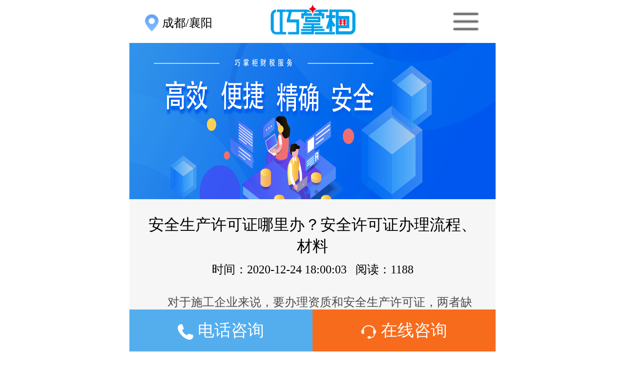

--- FILE ---
content_type: text/html; charset=UTF-8
request_url: https://m.qzgcs.cn/news/424.html
body_size: 2907
content:
<!DOCTYPE html>
<html>
	<head>
		<meta charset="utf-8" />
		<meta name="viewport" content="width=device-width,initial-scale=1,minimum-scale=1,maximum-scale=1,user-scalable=no" />
		<link rel="stylesheet" type="text/css" href="/jingtai/css/swiper.min.css"/>
		<link rel="stylesheet" type="text/css" href="/jingtai/css/style.css"/>
		<script src="/jingtai/js/jquery-1.11.2.min.js" type="text/javascript" charset="utf-8"></script>
		<script src="/jingtai/js/swiper.min.js" type="text/javascript" charset="utf-8"></script>
		<script src="/jingtai/js/common.js" type="text/javascript" charset="utf-8"></script>
		<title>安全生产许可证哪里办？安全许可证办理流程、材料</title>
	</head>
	<body>
    <header>
	<div class="select-city">
		<div class="selected"><img src="/jingtai/img/dizhi.png" alt="服务地区" />
		<span class="cityname">成都/襄阳</span></div>
	</div>
	<h1><a href="https://m.qzgcs.cn"><img src="/jingtai/img/logo.png" class="logo" alt="巧掌柜-成都代理记账"/></a></h1>
	<img src="/jingtai/img/icon_menu.png" class="icon_menu" alt="工商财税服务"/>
</header>
<div class="sidemenubox">
	<div class="sidemenu_head">
		<span class="back"></span>
		巧掌柜
	</div>
	<div class="inner">
	    <ul class="nav">
	        <li><a href="https://m.qzgcs.cn/dljz/"><img src="/public/webuploader/upload/file_2020061253712.png" alt="代理记账"/>代理记账</a></li>
	        <li><a href="https://m.qzgcs.cn/sbzc/"><img src="/public/webuploader/upload/file_2020061202280.png" alt="商标注册"/>商标注册</a></li>
	        <li><a href="https://m.qzgcs.cn/zzbl/"><img src="/public/webuploader/upload/file_2020061275144.png" alt="资质办理"/>资质办理</a></li>
	        <li><a href="https://m.qzgcs.cn/gszc"><img src="/public/webuploader/upload/file_2020061259601.png" alt="公司注册"/>公司注册</a></li>
	        <li><a href="https://m.qzgcs.cn/gsbg"><img src="/public/webuploader/upload/file_2020061298950.png" alt="公司变更"/>公司变更</a></li>
	        <li><a href="https://m.qzgcs.cn/gszx"><img src="/public/webuploader/upload/file_2020061246774.png" alt="公司注销"/>公司注销</a></li>
	        <li><a href="https://m.qzgcs.cn/gszr"><img src="/public/webuploader/upload/file_2020061284884.png" alt="公司转让"/>公司转让</a></li>
	        <li><a href="https://m.qzgcs.cn/news/"><img src="/public/webuploader/upload/file_2020061264580.png" alt="头条新闻"/>头条新闻</a></li>
	        <li><a href="https://m.qzgcs.cn/about/"><img src="/public/webuploader/upload/file_2020061273095.png" alt="关于我们"/>关于我们</a></li>
	        <li><a href="https://m.qzgcs.cn"><img src="/public/webuploader/upload/file_2020061279735.png" alt="成都代理记账"/>返回首页</a></li>
	    </ul>
	</div>
</div>
<script src="/jingtai/js/jquery.js"></script>
		<div class="homebanner swiper-container">
		    <div class="swiper-wrapper">
								<div class="swiper-slide">
					<a href="#"><img src="/public/webuploader/upload/file_2020061847008.png"/></a>
				</div>
								<div class="swiper-slide">
					<a href="#"><img src="/public/webuploader/upload/file_2020061494318.jpg"/></a>
				</div>
						    </div>
		    <div class="swiper-pagination"></div>
		</div>
		
		<div class="bg_gray container">
			<div class="article_head">
			    <p class="tit">安全生产许可证哪里办？安全许可证办理流程、材料</p>
		    	<p class="sub">时间：2020-12-24 18:00:03&nbsp;&nbsp;&nbsp;阅读：1188</p>
			</div>
			
			<div class="neirong">
				<p>　　对于施工企业来说，要办理资质和安全生产许可证，两者缺一不可。那么<strong>安全生产许可证哪里办？<a href="https://m.qzgcs.cn/news/423.html" target="_self">安全许可证办理流程、材料</a></strong>？小巧给你详细解答。</p><p><br/></p><p><strong>　　安全生产许可证在哪里办？</strong></p><p><br/></p><p>　　一般向市安全监督管理局申报，材料最后由市转省。</p><p><br/></p><p>　　<strong>安全生产许可证办理流程:</strong></p><p><br/></p><p>　　1、向当地安全检查站报告。有三类安全人员和十三个项目需要申报。(人员是经过当地施工安全部门培训并考核合格，由施工部门出具的人员。十三项为提供企业基本信息的小册子(三类安全人员为企业领导A证、企业项目领导B证、专职安全生产管理人员C证)。三类人员每三年延期一次，延期前应继续教育。继续教育合格后，他们将颁发继续教育证书。)</p><p><br/></p><p>　　2、考核合格后报各城市安检站，考核合格的报建设部。当地建设部门将组织专家继续审查。合格的可以认证，不合格的需要尽快整改上报。</p><p><br/></p><p>　　3、安全许可证每三年延期一次。立即失效。</p><p><br/></p><p><strong>　　办理安全生产许可证的材料:</strong></p><p><br/></p><p>　　1、企业法人营业执照原件及复印件；</p><p><br/></p><p>　　2、企业设立安全生产管理机构，配备专职安全生产管理人员档案和安全管理机构人员名单；</p><p><br/></p><p>　　3、企业主要负责人、项目负责人和专职安全生产管理人员，安全生产考核合格人员名单，考核合格证复印件；</p><p><br/></p><p>　　4、特种作业人员名单、操作资格证书原件及复印件；</p><p><br/></p><p>　　5、企业管理人员和操作人员年度安全培训计划，以及培训和考核人员的详细情况；</p><p><br/></p><p>　　6、企业职工的工伤保险证明和当年建设工程事故保险收据复印件；</p><p><br/></p><p>　　7、建筑起重机械设备检验合格证；</p><p><br/></p><p>　　8、生产安全事故应急救援措施、救援设备、器材清单和救援组织人员名单；</p><p><br/></p><p>　　9、安全生产责任制和安全生产指标；</p><p><br/></p><p>　　10、各类安全生产规章制度目录、文件和安全技术操作规程目录；</p><p><br/></p><p>　　11、企业制定的保证安全生产的管理措施或规章制度，以及本年度安全资金投入计划和执行情况。</p><p><br/></p><p>　　。</p><p><br/></p><p><br/></p>
			</div>
			
			<div class="art_link">
								<p><a href="/news/425.html">上一篇：身份证借给别人注册公司有什么风险？帮别人注册公司后果</a></p>
												<p><a href="/news/423.html">下一篇：办理安全生产许可证多少钱？安全许可证办理时间</a></p>
				
			</div>
		    
		</div>


	<div class="bg_gray copyright">
	<p>成都和合致诚科技有限公司版权所有</p>
	<p>蜀ICP备20011374号-2<br />全国免费服务热线：19180581303</p>
			<p>成都总公司：成都高新区天府大道北段1700号环球中心E3-1705</p>
			<p>襄阳分公司：襄阳市樊城区长虹北路中润云邦</p>
	</div>
<footer>
	<a href="tel:19180581303" rel="nofollow"><img src="/jingtai/img/tel.png" alt="电话咨询"/> 电话咨询</a>
	<a href="https://pyt.zoosnet.net/LR/Chatpre.aspx?id=PYT29964797&lng=cn" rel="nofollow"><img src="/jingtai/img/kefu.png" alt="在线咨询"/> 在线咨询</a>
</footer>		
		<script type="text/javascript">
			var mySwiper = new Swiper ('.homebanner', {
			    loop: true,
			    
			    pagination: {
			      el: '.swiper-pagination',
			    },
			    
			    
			  })  
			  
			  $(".input_border.sm").click(function(){
			  	$(this).addClass("on").siblings(".input_border").removeClass("on");
			  })
		</script>
	</body>
</html>
<script language="javascript" src="https://pyt.zoosnet.net/JS/LsJS.aspx?siteid=PYT29964797&float=1&lng=cn"></script>


--- FILE ---
content_type: text/css
request_url: https://m.qzgcs.cn/jingtai/css/style.css
body_size: 6792
content:
html {
  color: #000;
  background: #FFF;
  font-size: 14px;
}
body {
  font-size: 14px;
  font-family: "微软雅黑";
  line-height: 20px;
}
* {
  padding: 0;
  margin: 0;
  box-sizing: border-box;
}
a {
  text-decoration: none;
  color: #333;
}
table {
  border-collapse: collapse;
  border-spacing: 0;
}
fieldset,
img {
  border: 0;
}
address,
caption,
cite,
code,
dfn,
em,
strong,
th,
var {
  font-style: normal;
  font-weight: normal;
}
ol,
ul {
  list-style: none;
}
caption,
th {
  text-align: left;
}
h1,
h2,
h3,
h4,
h5,
h6 {
  font-size: 100%;
  font-weight: normal;
}
q:before,
q:after {
  content: '';
}
abbr,
acronym {
  border: 0;
  font-variant: normal;
}
sup {
  vertical-align: text-top;
}
sub {
  vertical-align: text-bottom;
}
input,
textarea,
select {
  font-family: inherit;
  font-size: inherit;
  font-weight: inherit;
  *font-size: 100%;
  -webkit-appearance: none;
}
legend {
  color: #000;
}
#yui3-css-stamp.cssreset {
  display: none;
}
.fl {
  float: left;
}
.fr {
  float: right;
}
.left {
  text-align: left;
}
#idxbanner div{}
.center {
  text-align: center;
}
.shouye_gssl{width:100%;}
.right {
  text-align: center;
}
.ver-mid {
  vertical-align: middle;
}
.clear {
  clear: both;
}
.h2sty{text-align:center;font-size:0.18rem;margin-bottom:0.2rem;}
.h2sty:before,
.h2sty:after {
  display: inline-block;
  vertical-align: middle;
  content: ' ';
  width: 0.44rem;
  height: 1px;
  background: #979797;
  margin: 0 0.15rem;
}
.fanzhuan {
  -moz-transform: scaleX(-1);
  -webkit-transform: scaleX(-1);
  -o-transform: scaleX(-1);
  transform: scaleX(-1);
}
.hover-shadow {
  -webkit-transition: all ease 0.3s;
  -moz-transition: all ease 0.3s;
  -ms-transition: all ease 0.3s;
  transition: all ease 0.3s;
}
.hover-shadow:hover {
  box-shadow: 0 3px 8px #e6e6e6;
  -moz-box-shadow: 0 3px 8px #e6e6e6;
  -webkit-box-shadow: 0 3px 8px #e6e6e6;
}
.hover-large {
  -webkit-transition: all ease 0.3s;
  -moz-transition: all ease 0.3s;
  -ms-transition: all ease 0.3s;
  transition: all ease 0.3s;
}
.hover-large:hover {
  -webkit-transform: scale(1.1);
  -moz-transform: scale(1.1);
  transform: scale(1.1);
}
.clearfix:before,
.clearfix:after {
  display: table;
  content: " ";
}
.clearfix:after {
  clear: both;
}
.o_hidden {
  overflow: hidden;
}
.txt_hidden {
  text-overflow: ellipsis;
  overflow: hidden;
  white-space: nowrap;
}
.btn-hoverbg {
  position: relative;
  overflow: hidden;
}
.btn-hoverbg:after {
  -webkit-transition: all ease 0.3s;
  -moz-transition: all ease 0.3s;
  -ms-transition: all ease 0.3s;
  transition: all ease 0.3s;
  content: attr(data-text);
  width: 0;
  height: 100%;
  position: absolute;
  top: 0;
  left: 0;
  background: #007AFF;
  color: #fff;
  overflow: hidden;
}
.btn-hoverbg:hover:after {
  width: 100%;
}
.relative {
  position: relative;
}
.absolute {
  position: absolute;
}
.have-bg {
  background-size: cover;
  background-position: center center;
  background-repeat: no-repeat;
}
.have-bg {
  background-size: cover;
  background-position: center center;
  background-repeat: no-repeat;
}
.bg-full {
  background-size: 100% 100%;
  background-position: center center;
  background-repeat: no-repeat;
}
.ver-center {
  display: flex;
  flex-direction: column;
  justify-content: center;
}
.row-center {
  display: flex;
  flex-flow: row wrap;
  justify-content: space-around;
}
.checkbox,
.radiobox {
  vertical-align: middle;
  display: inline-block;
  line-height: 22px;
  text-align: left;
}
.checkbox label,
.radiobox label {
  display: inline-block;
  position: relative;
  cursor: pointer;
  vertical-align: middle;
}
.checkbox label:before,
.radiobox label:before {
  display: inline-block;
  content: "";
  width: 15px;
  height: 15px;
  line-height: 15px;
  background: url(../img/checkbox.png) center center no-repeat;
  margin-left: -16px;
  margin-right: 8px;
  vertical-align: middle;
}
.checkbox input,
.radiobox input {
  cursor: pointer;
  opacity: 0;
  z-index: 2;
  vertical-align: middle;
  width: 15px;
  height: 15px;
  position: relative;
}
.checkbox input:checked + label::before,
.radiobox input:checked + label::before {
  background: url(../img/checkbox-on.png) center center no-repeat;
}
.radiobox label:before {
  background: url(../img/radio.png) center center no-repeat;
}
.radiobox input:checked + label::before {
  background: url(../img/radio-on.png) center center no-repeat;
}
.radiobox.blue input:checked + label::before {
  background: url(../img/radio-on-blue.png) center center no-repeat;
  background-size: 100% 100%;
}
.scrollbar::-webkit-scrollbar {
  width: 8px;
  background: #e9e9e9;
}
.scrollbar::-webkit-scrollbar-thumb {
  background: #fff;
  -webkit-box-shadow: 0 0 6px rgba(0, 0, 0, 0.1);
}
.anim-tiaodong {
  animation: tiaodong 0.8s infinite;
}
@keyframes tiaodong {
  0% {
    transform: translate(0px, 0px);
    opacity: 0;
  }
  100% {
    transform: translate(15px, 0px);
    opacity: 1;
  }
}
.inblock {
  display: inline-block;
}
body {
  max-width: 750px;
  margin: auto;
  padding-top: 0.44rem;
  padding-bottom: 0.4rem;
  font-size: 0.14rem;
}
.h_f_com {
  position: fixed;
  left: 0;
  right: 0;
  margin: auto;
  width: 100%;
  max-width: 750px;
}
header {
  position: fixed;
  left: 0;
  right: 0;
  margin: auto;
  width: 100%;
  max-width: 750px;
  height: 0.44rem;
  top: 0;
  background: #fff;
  z-index: 99;
}
header .logo {
  position: absolute;
  left: 0;
  right: 0;
  top: 0;
  bottom: 0;
  margin: auto;
  height: 80%;
}
header .icon_menu {
  position: absolute;
  right: 0.15rem;
  top: 15%;
  height: 70%;
}
header .back {
  position: absolute;
  left: 0.2rem;
  top: 0.25rem;
  color: #fff;
  font-size: 0.35rem;
  line-height: 0.4rem;
}
header .back img {
  width: 0.22rem;
  vertical-align: middle;
}
header .pagename {
  color: #fff;
  font-size: 0.34rem;
  line-height: 0.44rem;
}
.navtab {
  display: flex;
  flex-flow: row wrap;
  justify-content: space-around;
  padding: 0.2rem 0.2rem 0.1rem;
  line-height: 0.8rem;
  color: #fff;
}
.navtab li {
  display: inline-block;
}
.navtab li a {
  display: inline-block;
  color: #fff;
  font-size: 0.32rem;
  position: relative;
}
.navtab li.on a:after {
  width: 0.32rem;
  height: 0.06rem;
  background: #fff;
  display: block;
  content: " ";
  border-radius: 0.1rem;
  -moz-border-radius: 0.1rem;
  -webkit-border-radius: 0.1rem;
  position: absolute;
  bottom: 0;
  left: 0;
  right: 0;
  margin: auto;
}
.container {
  padding: 0.15rem 0.15rem;
}
.sidemenubox {
  position: fixed;
  top: 0;
  left: 200%;
  width: 100%;
  height: 100%;
  z-index: 100;
  background: #fff;
}
.sidemenubox .inner {
  height: 100%;
  overflow: auto;
  padding: 0.6rem 0.15rem 0.3rem;
  -moz-box-sizing: border-box;
  -webkit-box-sizing: border-box;
  box-sizing: border-box;
  position: relative;
  background: #f4f6f5;
}
.back {
  display: inline-block;
  width: 0.2rem;
  height: 0.2rem;
  background: url(../img/icon_back.png);
  background-size: 100% auto;
}
.sidemenu_head {
  background: #fff;
  color: #666;
  width: 100%;
  line-height: 0.44rem;
  font-size: 0.2rem;
  text-align: center;
  position: absolute;
  top: 0;
  left: 0;
  z-index: 99;
}
.sidemenu_head .back {
  position: absolute;
  top: 0.1rem;
  left: 0.15rem;
}
.bg_white {
  background: #fff;
}
.none {
  display: none;
}
.select-city {
  position: absolute;
  left: 0.15rem;
  top: 0;
  line-height: 0.44rem;
}
.select-city img {
  width: 0.15rem;
  vertical-align: middle;
}
.select-city .cityname {
  font-size: 0.12rem;
  vertical-align: middle;
}
.select-city .icon_sj {
  height: 0;
  display: inline-block;
  border: 6px solid transparent;
  border-top-color: #999;
  vertical-align: middle;
  position: relative;
  top: 0.05rem;
  margin-left: 0.05rem;
}
.slidemenu-city {
  position: absolute;
  display: none;
  top: 100%;
  width: 0.95rem;
  z-index: 99;
  left: 0;
  background: #fff;
  padding: 0.15rem 0;
}
.slidemenu-city .item {
  font-size: 0.12rem;
  line-height: 0.3rem;
  text-align: center;
}
.nav {
  display: flex;
  flex-flow: row wrap;
  margin-left: -0.2rem;
}
.nav li {
  display: inline-block;
  width: 1rem;
  height: 0.35rem;
  background: #fff;
  border: 1px solid #dbdbdb;
  font-size: 0.13rem;
  border-radius: 5px;
  text-align: center;
  margin-bottom: 0.1rem;
  margin-left: 0.2rem;
  display: flex;
  align-items: center;
  justify-content: center;
}
.nav img {
  height: 0.15rem;
  margin-right: 0.05rem;
}
.homebanner .swiper-slide img {
  height: 1.6rem;
  display: block;
}
.bg_gray {
  background: rgba(243, 243, 243, 0.7);
}
.bg_gray img{
    width: 375px;
    height: 255px;
}
.quicknav {
  display: flex;
  flex-flow: row wrap;
  justify-content: space-between;
  padding: 0.2rem 0.1rem;
}
.quicknav li {
  text-align: center;
  width: 25%;
  margin-bottom: 0.1rem;
}
.quicknav li img {
  width: 0.48rem;
  display: inline-block;
}
.ljzx_outer {
  padding: 0.2rem 0;
}
.ljzx_box {
  border: 1px solid #54aeee;
  width: 3.1rem;
  height: 0.4rem;
  line-height: 0.4rem;
  margin: 0 auto;
  font-size: 0.12rem;
  border-radius: 8px;
  overflow: hidden;
  background: #fff;
  text-align: center;
}
.ljzx_box:before,
.ljzx_box:after {
  display: table;
  content: " ";
}
.ljzx_box:after {
  clear: both;
}
.ljzx_box .text {
  width: 2.2rem;
  float: left;
}
.ljzx_box .link {
  width: 0.8rem;
  float: right;
  background: #54aeee;
  color: #fff;
}
.kszx_box {
  padding: 0.15rem 0.3rem;
}
.sec-tit {
  text-align: center;
  font-size: 0.18rem;
  margin-bottom: 0.2rem;
}
.sec-tit:before,
.sec-tit:after {
  display: inline-block;
  vertical-align: middle;
  content: ' ';
  width: 0.44rem;
  height: 1px;
  background: #979797;
  margin: 0 0.15rem;
}
.sec-tit.lg {
  margin-left: -0.15rem;
  margin-right: -0.15rem;
}
.sec-tit.lg:before,
.sec-tit.lg:after {
  width: 0.3rem;
}
.sec-tit.lg:before {
  margin: 0 0.1rem 0 0;
}
.sec-tit.lg:after {
  margin: 0 0 0 0.1rem;
}
.sec-tit.white {
  color: #fff;
}
.sec-tit.white:before,
.sec-tit.white:after {
  background: #fff;
}
.input_trans {
  -webkit-appearance: none;
  background: transparent;
  border: none;
  outline: none;
  line-height: 0.4rem;
  height: 0.4rem;
  font-size: 0.12rem;
}
.form-item {
  border: 1px solid #54AEEE;
  height: 0.4rem;
  border-radius: 8px;
  margin-bottom: 10px;
  padding: 0 0.1rem;
}
.form-item .ico {
  display: inline-block;
  vertical-align: middle;
  width: 0.15rem;
  margin-right: 0.05rem;
}
.form-item .input_trans {
  width: 80%;
}
.form-item .yzm {
  width: 50%;
}
.btn_yzm {
  float: right;
  color: #54AEEE;
  border-left: 1px solid #54AEEE;
  line-height: 0.2rem;
  margin-top: 0.1rem;
  padding-left: 0.1rem;
  font-size: 0.12rem;
}
.btn_tijiao {
  display: inline-block;
  width: 100%;
  height: 0.4rem;
  line-height: 0.4rem;
  background: #54aeee;
  box-shadow: 0px 2px 4px 0px #004ba7;
  border-radius: 8px;
  color: #fff;
  text-align: center;
  border: none;
}
.gray_sep {
  background: #F3F3F3;
  height: 0.25rem;
}
.liucheng {
  display: flex;
  flex-flow: row wrap;
  justify-content: space-around;
  font-size: 0.1rem;
  line-height: 0.17rem;
  text-align: center;
}
.liucheng img {
  width: 0.64rem;
}
.blys {
  display: flex;
  flex-flow: row wrap;
  justify-content: space-between;
}
.blys li {
  width: 1.64rem;
  height: 0.8rem;
  background: #ffffff;
  box-shadow: 0px 4px 6px 0px rgba(204, 204, 204, 0.7);
  margin-bottom: 0.15rem;
  padding: 0.08rem 0.05rem;
}
.blys li img {
  width: 0.3rem;
  float: left;
}
.blys li .txt {
  margin-left: 0.4rem;
}
.blys li .txt p:nth-child(1) {
  margin-bottom: 0.05rem;
}
.blys li .txt p:nth-child(2) {
  font-size: 0.1rem;
  line-height: 0.14rem;
}
.wenti li {
  border-bottom: 1px solid #F3F3F3;
  padding: 0.1rem 0;
}
.wenti li:last-child {
  border: none;
}
.wenti .item {
  padding: 0.05rem 0;
}
.wenti .item:before,
.wenti .item:after {
  display: table;
  content: " ";
}
.wenti .item:after {
  clear: both;
}
.wenti .icon_q {
  width: 0.28rem;
  height: 0.28rem;
  display: inline-block;
  line-height: 0.28rem;
  color: #fff;
  font-size: 0.16rem;
  float: left;
  text-align: center;
  background: url(../img/bg_block1.png) no-repeat;
  background-size: 100% 100%;
}
.wenti .text {
  margin-left: 0.35rem;
  color: #4A4A4A;
  font-size: 0.1rem;
  line-height: 0.14rem;
}
.wenti .item:nth-child(1) .icon_q {
  background-image: url(../img/bg_block.png);
}
.wenti .item:nth-child(1) .text {
  color: #54AEEE;
}
.home_news li {
  border-bottom: 1px solid #F3F3F3;
  padding: 0.08rem 0;
}
.home_news li:before,
.home_news li:after {
  display: table;
  content: " ";
}
.home_news li:after {
  clear: both;
}
.home_news li:last-child {
  border: none;
}
.home_news li .img {
  width: 0.8rem;
  height: 0.7rem;
  float: left;
}
.home_news li .text {
  margin-left: 0.9rem;
}
.home_news li .tit {
  line-height: 0.2rem;
  margin-bottom: 3px;
}
.home_news li .desc {
  font-size: 0.1rem;
  line-height: 0.14rem;
  margin-bottom: 3px;
  overflow: hidden; 
  text-overflow: ellipsis; 
  display: -webkit-box; 
-webkit-box-orient: vertical; 
-webkit-line-clamp: 2; 
}
.home_news .spanbox {
  color: #999999;
  font-size: 0.08rem;
  display: flex;
  justify-content: space-between;
}
.home_news .spanbox p {
  display: inline-block;
}
.home_news .spanbox img {
  width: 0.1rem;
  vertical-align: middle;
}
.btn_more {
  display: inline-block;
  width: 1.5rem;
  height: 0.2rem;
  line-height: 0.2rem;
  border-radius: 0.1rem;
  border: 1px solid #54aeee;
  font-size: 0.12rem;
  text-align: center;
}
  display: flex;
  justify-content: space-around;
  align-items: center;
}
.home_shili img:nth-child(1),
.home_shili img:nth-child(3) {
  width: 0.7rem;
}
.home_shili img:nth-child(2) {
  width: 1.18rem;
}
.hzhb {
  display: flex;
  flex-flow: row wrap;
  justify-content: space-around;
  flex-wrap: wrap;
}
.hzhb li {
  width: 25%;
  height: 0.5rem;
  text-align: center;
  line-height: 0.5rem;
}
.hzhb li img {
  vertical-align: middle;
  max-width: 90%;
  max-height: 90%;
}
.hzhb li:nth-child(1),
.hzhb li:nth-child(3),
.hzhb li:nth-child(6),
.hzhb li:nth-child(8) {
  background: #F3F3F3;
}
.copyright {
  text-align: center;
  padding: 0.2rem 0.15rem;
  font-size: 0.12rem;
  line-height: 0.2rem;
}
.copyright p:first-child {
  font-size: 0.16rem;
  line-height: 0.22rem;
}
footer {
  position: fixed;
  left: 0;
  right: 0;
  margin: auto;
  width: 100%;
  max-width: 750px;
  bottom: 0;
  display: flex;
  flex-flow: row wrap;
  justify-content: space-around;
}
footer a {
  display: block;
  width: 50%;
  height: 0.43rem;
  line-height: 0.43rem;
  color: #fff;
  font-size: 0.17rem;
  background: #54aeee;
  text-align: center;
}
footer a img {
  width: 0.16rem;
  vertical-align: middle;
}
footer a:nth-child(2) {
  background: #f76b1c;
}
.input_border {
  -webkit-appearance: none;
  display: inline-block;
  line-height: 0.4rem;
  height: 0.4rem;
  border-radius: 8px;
  padding: 0 0.1rem;
  border: 1px solid #54aeee;
}
.input_border.on {
  color: #fff;
  background: #54AEEE;
}
.form-item1 {
  margin-bottom: 0.1rem;
}
.form-item1 .label {
  display: inline-block;
  width: 0.8rem;
  vertical-align: middle;
}
.form-item1 .input_border {
  width: 2.28rem;
}
.form-item1 .input_border.sm {
  width: 1.1rem;
  text-align: center;
}
.form-item1 .form-item {
  width: 2.28rem;
  display: inline-block;
}
.nsrlx li {
  width: 1.64rem;
  height: 1.2rem;
  float: left;
  position: relative;
}
.nsrlx li img {
  width: 100%;
  height: 100%;
}
.nsrlx li .text {
  width: 100%;
  text-align: center;
  position: absolute;
  bottom: 0rem;
  left: 0;
  padding: 0.05rem;
  color: #fff;
  line-height: 0.15rem;
  background: linear-gradient(180deg, #84bbff 0%, #5b90f6 100%);
}
.nsrlx li .text p:first-child {
  font-size: 0.12rem;
}
.nsrlx li .text p:last-child {
  font-size: 0.08rem;
}
.nsrlx li:last-child {
  float: right;
}
.dljz_leixing {
  background: #fff;
  padding: 0.1rem;
  box-shadow: 0px 2px 4px 0px rgba(84, 174, 238, 0.7);
  font-size: 0.12rem;
}
.list-dljzlx li {
  width: 50%;
  margin-bottom: 0.1rem;
  float: left;
}
.list-dljzlx li.lg {
  width: 100% !important;
}
.list-dljzlx.zx li {
  width: 45%;
}
.list-dljzlx.zx li:nth-child(2n+2) {
  width: 55%;
}
.list-dljzlx span {
  color: #54AEEE;
  margin-right: 0.1rem;
}
.item-dljz {
  position: relative;
  height: 1.3rem;
}
.item-dljz:before,
.item-dljz:after {
  display: table;
  content: " ";
}
.item-dljz:after {
  clear: both;
}
.item-dljz .img {
  width: 1.5rem;
  float: left;
}
.item-dljz .text {
  position: absolute;
  right: 0;
  bottom: 0;
  width: 2.14rem;
  height: 1.2rem;
  border: 1px solid #f76b1c;
  background: #fff;
  padding: 0.1rem;
}
.item-dljz .tit {
  font-size: 0.12rem;
  margin-bottom: 0.05rem;
}
.item-dljz .line {
  width: 0.4rem;
  height: 3px;
  background: #F76B1C;
  margin-bottom: 0.05rem;
}
.item-dljz .desc {
  color: #666666;
  font-size: 0.1rem;
  line-height: 0.14rem;
}
.item-dljz:nth-child(2n+2) .img {
  float: right;
}
.item-dljz:nth-child(2n+2) .text {
  right: auto;
  left: 0;
}
.col-2-box {
  margin-left: -5%;
}
.col-2-box:before,
.col-2-box:after {
  display: table;
  content: " ";
}
.col-2-box:after {
  clear: both;
}
.col-2-box > * {
  width: 45%;
  margin-left: 5%;
  float: left;
}
.item-bgxx {
  height: 1.6rem;
  margin-bottom: 0.15rem;
  background: #fff;
  box-shadow: 0px 2px 4px 0px #999999;
  border-radius: 8px;
}
.item-bgxx .img {
  width: 100%;
  height: 1rem;
}
.item-bgxx .tit {
  text-align: center;
  margin-top: 0.18rem;
}
.list-bglx:before,
.list-bglx:after {
  display: table;
  content: " ";
}
.list-bglx:after {
  clear: both;
}
.list-bglx li {
  width: 33.33%;
  border: 1px solid rgba(204, 204, 204, 0.7);
  margin: -1px 0 0 -1px;
  height: 1.1rem;
  padding: 0.1rem 0.08rem;
  font-size: 0.12rem;
  float: left;
  background-position: right bottom;
  background-size: 0.5rem auto;
  background-repeat: no-repeat;
}
.list-bglx p:first-child {
  margin-bottom: 0.08rem;
}
.list-bglx a {
  color: #54AEEE;
  border: 1px solid #54aeee;
  display: inline-block;
  width: 0.7rem;
  height: 0.2rem;
  line-height: 0.2rem;
  font-size: 0.1rem;
  border-radius: 0.1rem;
  text-align: center;
}
.ft12 {
  font-size: 0.12rem;
}
.bg_bgzl {
  position: relative;
}
.bg_bgzl .text {
  position: absolute;
  width: 1.44rem;
  top: 0.15rem;
  left: 2.35rem;
  line-height: 0.18rem;
  color: #fff;
  font-size: 0.1rem;
}
.bg_bgzl .text p {
  margin-bottom: 0.06rem;
}
.list_dot li {
  padding: 0 0 0 0.15rem;
  font-size: 0.12rem;
  line-height: 0.17rem;
  margin-bottom: 0.2rem;
  position: relative;
}
.list_dot li:before {
  display: block;
  content: ' ';
  width: 6px;
  height: 6px;
  border-radius: 3px;
  background: #54aeee;
  box-shadow: 0px 2px 4px 0px rgba(204, 204, 204, 0.7);
  position: absolute;
  left: 0;
  top: 0.05rem;
}
.gsbg_klzj .list_dot {
  width: 1.4rem;
  float: left;
}
.gsbg_klzj .img {
  width: 1.8rem;
  box-shadow: 0px 2px 4px 0px rgba(204, 204, 204, 0.7);
  border: 2px solid #cccccc;
  float: right;
}
.item_zhuanrang {
  height: 1.8rem;
  background: #fff;
  box-shadow: 0px 2px 4px 0px rgba(204, 204, 204, 0.7);
  padding: 0.12rem 0.08rem;
  margin-bottom: 0.15rem;
  position: relative;
}
.item_zhuanrang .tit {
  color: #54AEEE;
  margin-bottom: 0.15rem;
}
.item_zhuanrang:before {
  content: ' ';
  position: absolute;
  width: 4px;
  height: 40px;
  background: #54aeee;
  top: 0;
  left: 0;
}
.info_zr {
  margin-left: -2%;
  margin-bottom: 0.15rem;
}
.info_zr:before,
.info_zr:after {
  display: table;
  content: " ";
}
.info_zr:after {
  clear: both;
}
.info_zr .item {
  width: 48%;
  margin-left: 2%;
  float: left;
  font-size: 0.1rem;
}
.info_zr .item p:nth-child(2) {
  font-size: 0.08rem;
  color: #4A4A4A;
}
.btn_blue {
  background: #54aeee;
  border-radius: 6px;
  color: #fff;
  display: inline-block;
  text-align: center;
  height: 0.28rem;
  line-height: 0.28rem;
  padding: 0 0.15rem;
}
.gszr-lc {
  padding: 0.1rem 0 0.1rem;
  font-size: 0.1rem;
  line-height: 0.15rem;
}
.gszr-lc .item {
  width: 20%;
}
.gszr-lc .item p:first-child {
  color: #4A4A4A;
  text-align: center;
}
.list_gszr {
  margin-left: -3%;
}
.list_gszr li {
  width: 22%;
  margin-left: 3%;
  float: left;
  height: 1.2rem;
  text-align: center;
  font-size: 0.1rem;
  line-height: 0.14rem;
  position: relative;
}
.list_gszr img {
  width: 0.6rem;
  height: 0.6rem;
  margin-bottom: 3px;
}
.list_gszr p {
  text-align: left;
}
.list_gszr .line {
  position: absolute;
  bottom: 0;
  left: 0;
  width: 0.4rem;
  height: 2px;
  background: #F76B1C;
}
.bg_sggs {
  position: relative;
  z-index: 2;
}
.sec_bg_gray {
  width: 100%;
  height: 1.2rem;
  background: #787876;
  position: absolute;
  top: 0;
  left: 0;
  z-index: -1;
}
.list_gssg li:before,
.list_gssg li:after {
  display: table;
  content: " ";
}
.list_gssg li:after {
  clear: both;
}
.list_gssg li .img {
  width: 50%;
  height: 1.2rem;
  display: block;
  float: left;
}
.list_gssg li .text {
  width: 50%;
  float: right;
  background: #f76b1c;
  color: #fff;
  font-size: 0.12rem;
  line-height: 0.17rem;
  height: 1.2rem;
  padding: 0.15rem 0.1rem;
}
.list_gssg li .line {
  width: 0.4rem;
  height: 0.06rem;
  background: #fff;
  margin-bottom: 0.1rem;
}
.list_gssg li:nth-child(2n+2) .img {
  float: right;
}
.list_gssg li:nth-child(2n+2) .text {
  float: left;
}
.ljbl {
  font-size: 0.16rem;
  line-height: 0.24rem;
  margin-bottom: 0.1rem;
}
.ljbl .ico {
  width: 0.24rem;
  vertical-align: middle;
}
.ljbl .numbox {
  width: 0.28rem;
  height: 0.28rem;
  line-height: 0.28rem;
  background: url(../img/bg_juxing.png) no-repeat;
  background-size: 100%;
  color: #fff;
  font-size: 0.16rem;
  display: inline-block;
  text-align: center;
}
.swiper-gg {
  height: 0.3rem;
}
.gg {
  font-size: 0.1rem;
  line-height: 0.3rem;
  height: 0.3rem;
  border: 1px solid #f76b1c;
  padding: 0 0.1rem;
}
.gg img {
  width: 0.12rem;
}
.list_gszclx {
  display: flex;
  flex-flow: row wrap;
  justify-content: space-around;
}
.list_gszclx li {
  width: 30%;
  height: 1.3rem;
  background: #ffffff;
  box-shadow: 0px 2px 4px 0px #999999;
  border-radius: 8px;
}
.list_gszclx img {
  width: 100%;
  height: 0.7rem;
}
.list_gszclx .text {
  height: 0.5rem;
  line-height: 0.2rem;
  text-align: center;
  display: flex;
  flex-direction: column;
  justify-content: center;
}
.list_qslz {
  margin-left: -0.15rem;
  margin-right: -0.15rem;
}
.list_qslz li {
  text-align: center;
  line-height: 0.18rem;
  font-size: 0.1rem;
}
.list_qslz li img {
  width: 0.6rem;
}
.list_gszczl {
  display: flex;
  flex-flow: row wrap;
  line-height: 0.17rem;
  font-size: 0.12rem;
  margin-left: -0.08rem;
}
.list_gszczl p {
  margin-bottom: 0.08rem;
  padding-left: 0.15rem;
  width: 33.3%;
}
.list_gszczl p:nth-child(2) {
  width: 66%;
}
.list_gszczl em {
  color: #F76B1C;
}
.bg_zxhg {
  background: url(../img/bg_zxhg.png) bottom center no-repeat #F3F3F3;
  background-size: 100% auto;
}
.list-zxhg {
  display: flex;
  flex-flow: row wrap;
  justify-content: space-between;
  padding: 0.1rem 0 0;
}
.list-zxhg li {
  width: 1.2rem;
  height: 0.3rem;
  line-height: 0.3rem;
  text-align: center;
  background: #ececec;
  border-radius: 0.15rem;
  margin-bottom: 0.24rem;
  color: #666666;
  font-size: 0.12rem;
}
.zhuxiao-tit {
  height: 0.44rem;
  line-height: 0.44rem;
  color: #fff;
  text-align: center;
  background: #54AEEE;
}
.zhuxiao-left {
  width: 1.1rem;
  float: left;
  height: 1.94rem;
  border: 1px solid #cccccc;
  font-size: 0.1rem;
  line-height: 0.17rem;
  background: #fff;
  text-align: center;
}
.zhuxiao-left .img {
  width: 0.8rem;
  margin-bottom: 0.2rem;
}
.zhuxiao-left .cont {
  background: #fff;
}
.zhuxiao-right {
  width: 2.22rem;
  height: 1.94rem;
  background: #fff;
  float: right;
}
.zhuxiao-right .zhuxiao-tit {
  background: #F76B1C;
}
.list_zhuxiao:before,
.list_zhuxiao:after {
  display: table;
  content: " ";
}
.list_zhuxiao:after {
  clear: both;
}
.list_zhuxiao li {
  width: 50%;
  float: left;
  height: 0.75rem;
  border: 1px solid #cccccc;
  border-width: 0 1px 1px 1px;
  font-size: 0.1rem;
  line-height: 0.15rem;
  text-align: center;
}
.list_zhuxiao li img {
  height: 0.5rem;
}
.bg_zxlc {
  background: url(../img/bg_zxlc.png) top center no-repeat;
  background-size: 100% auto;
  height: 2rem;
  margin-top: -0.15rem;
  box-shadow: 0px 4px 6px 0px rgba(204, 204, 204, 0.7);
  position: relative;
}
.bg_zxlc li {
  width: 25%;
  position: absolute;
  top: 0.65rem;
  left: 0;
  text-align: center;
  font-size: 0.1rem;
  line-height: 0.14rem;
}
.bg_zxlc li:nth-child(2n+2) {
  top: 1.55rem;
}
.bg_zxlc li:nth-child(2) {
  left: 11%;
}
.bg_zxlc li:nth-child(3) {
  left: 25%;
}
.bg_zxlc li:nth-child(4) {
  left: 38%;
}
.bg_zxlc li:nth-child(5) {
  left: 50%;
}
.bg_zxlc li:nth-child(6) {
  left: 62%;
}
.bg_zxlc li:nth-child(7) {
  left: 75%;
}
.list-jigou {
  display: flex;
  flex-flow: row wrap;
  justify-content: space-around;
}
.list-jigou li {
  width: 33.3%;
  margin-bottom: 0.15rem;
  text-align: center;
  font-size: 0.12rem;
}
.list-jigou li img {
  width: 0.68rem;
}
.bg_zxhzm {
  background: url(../img/bg_zxhzm.png) top center no-repeat;
  background-size: 100%;
  height: 1.4rem;
  position: relative;
}
.bg_zxhzm p {
  position: absolute;
  font-size: 0.1rem;
  color: #4A4A4A;
}
.bg_zxhzm p:nth-child(1) {
  top: 0.25rem;
  left: 0.35rem;
}
.bg_zxhzm p:nth-child(2) {
  top: 0.25rem;
  left: 2.65rem;
}
.bg_zxhzm p:nth-child(3) {
  top: 0.75rem;
  left: 0.35rem;
}
.bg_zxhzm p:nth-child(4) {
  top: 0.75rem;
  left: 2.5rem;
}
.about_neirong {
  line-height: 0.24rem;
}
.about_neirong p {
  margin-bottom: 0.2rem;
  text-indent: 2em;
}
.bg_ywfc {
  background: url(../img/bg_ywfc.jpg) top center no-repeat #F3F3F3;
  background-size: 100% auto;
}
.list_ywfc:before,
.list_ywfc:after {
  display: table;
  content: " ";
}
.list_ywfc:after {
  clear: both;
}
.list_ywfc li {
  width: 25%;
  float: left;
  height: 0.84rem;
  background: #54AEEE;
  color: #fff;
  text-align: center;
  border: 1px solid rgba(236, 236, 236, 0.5);
  margin: -1px 0 0 -1px;
  font-size: 0.1rem;
  display: flex;
  flex-direction: column;
  justify-content: center;
  align-items: center;
}
.list_ywfc li img {
  width: 40px;
  margin-bottom: 5px;
}
.list-imgbox .item {
  height: 2rem;
  background: #fff;
  margin-bottom: 0.13rem;
  box-shadow: 0px 2px 4px 0px #999999;
  border-radius: 8px;
  font-size: 0.1rem;
  line-height: 0.14rem;
}
.list-imgbox .img {
  height: 1rem;
  width: 100%;
}
.list-imgbox .text {
  padding: 0.1rem;
}
.list-imgbox .tit {
  text-align: center;
  color: #54AEEE;
  margin: 0 0 0.1rem 0;
  font-size: 0.12rem;
}
.sblb-box .item {
  background: #54AEEE;
  color: #fff;
  font-size: 0.1rem;
  line-height: 0.14rem;
  margin-bottom: 0.1rem;
}
.sblb-box .item:before,
.sblb-box .item:after {
  display: table;
  content: " ";
}
.sblb-box .item:after {
  clear: both;
}
.sblb-box .item .img {
  float: left;
  width: 40%;
  height: 1.2rem;
}
.sblb-box .item .text {
  width: 60%;
  height: 1.2rem;
  float: right;
  padding: 0.1rem;
  display: flex;
  flex-direction: column;
  justify-content: center;
}
.sblb-box .item .tit {
  text-align: center;
  font-size: 0.16rem;
  margin-bottom: 0.1rem;
}
.sblb-box .item:nth-child(2n+2) .img {
  float: right;
}
.bg_zcsbzl {
  background: url(../img/bg_zcsbzl.jpg) top center no-repeat #F3F3F3;
  background-size: 100% auto;
}
.item-zczl {
  width: 48%;
  margin-right: 4%;
  float: left;
  background: #fff;
  height: 1.9rem;
}
.item-zczl:last-child {
  margin-right: 0;
}
.item-zczl .tit {
  background: #F76B1C;
  height: 0.4rem;
  line-height: 0.4rem;
  text-align: center;
  color: #fff;
}
.item-zczl ul {
  padding: 0.2rem 0.1rem;
}
.item-zczl li {
  background: url(../img/ico_list1.png) left top no-repeat;
  background-size: 0.18rem auto;
  padding-left: 0.24rem;
  font-size: 0.12rem;
  line-height: 0.17rem;
  margin-bottom: 0.1rem;
}
.tab_button {
  display: flex;
  flex-flow: row wrap;
  justify-content: space-around;
}
.tab_button span {
  width: 1rem;
  height: 0.32rem;
  line-height: 0.32rem;
  border-radius: 8px;
  border: 1px solid #54aeee;
  font-size: 0.1rem;
  margin-bottom: 0.1rem;
  text-align: center;
}
.tab_button span.on {
  color: #fff;
  background: linear-gradient(90deg, #589af7 0%, #88c8ff 100%);
}
.swiper-slide.xkz {
  background: #ffffff;
  border-radius: 8px;
  padding: 0.15rem 0.1rem;
  text-align: center;
}
.swiper-slide.xkz img {
  width: 100%;
  height: 0.68rem;
}
.swiper-slide img{
    width: 100%;
}
.swiper-slide.xkz p {
  font-size: 0.12rem;
  text-overflow: ellipsis;
  overflow: hidden;
  white-space: nowrap;
}
.list_news li {
  border-bottom: 1px solid #CCCCCC;
  padding: 0.2rem 0.1rem;
  line-height: 0.2rem;
}
.list_news li:before,
.list_news li:after {
  display: table;
  content: " ";
}
.list_news li:after {
  clear: both;
}
.list_news .text {
  /*margin-right: 1.1rem;*/
}
.list_news .img {
  float: right;
  width: 1rem;
}
.list_news .tit {
  margin-bottom: 0.1rem;
}
.list_news .sub {
  color: #4A4A4A;
  font-size: 0.1rem;
}
.pagelist {
  text-align: center;
  padding: 0.3rem 0.15rem;
  font-size: 0;
}
.pagelist a,
.pagelist span,
.pagelist strong {
  display: inline-block;
  border: 1px solid #979797;
  height: 0.28rem;
  line-height: 0.28rem;
  padding: 0 0.1rem;
  font-size: 0.1rem;
  margin: 3px;
}
.pagelist a.on,
.pagelist span.on,
.pagelist strong.on {
  color: #fff;
  border: none;
  background: #54AEEE;
}
.article_head {
  text-align: center;
  margin-bottom: 0.2rem;
}
.article_head .tit {
  font-size: 0.16rem;
  line-height: 0.22rem;
  margin-bottom: 0.08rem;
}
.article_head .sub {
  font-size: 0.12rem;
}
.neirong {
  font-size: 0.12rem;
  line-height: 0.17rem;
  color: #4A4A4A;
}
.neirong p {
  margin-bottom: 0.2rem;
}
.neirong img{ 
    max-width:100%;
    height:auto;
}
.art_link {
  text-align: center;
  padding: 0.2rem 0.1rem 0;
}
.art_link p {
  margin-bottom: 0.1rem;
}
.art_link p a {
  color: #5B90F6;
}


--- FILE ---
content_type: application/javascript
request_url: https://m.qzgcs.cn/jingtai/js/common.js
body_size: 380
content:
function getRem(){
				var w = document.documentElement.offsetWidth;
				var fs;
				if(w>750){
					fs = 750/375*100  + 'px';
				}else{
					fs = w/375*100+'px';
				}
				
			    document.documentElement.style.fontSize= fs;
			    
			 }
			getRem()
			window.onresize=function(){
			    getRem();
			}

$(function(){
	
	$(".sidemenu_head .back").click(function(){
		$(this).parents(".sidemenubox").animate({"left":"200%"},300)
	})
	
	$(".icon_menu").click(function(){
		$(".sidemenubox").animate({"left":"0"},300)
	})
	
	$(".select-city").on('click',function(){
		$(".slidemenu-city").slideToggle();
	})
	
	$(".slidemenu-city .item").on('click',function(){
		$(".slidemenu-city").slideUp();
		var txt = $(this).html();
		$(".select-city .cityname").html(txt);
	})
	
	
	
})

function changeTab(tab,cont){
		$(cont+":gt(0)").hide();
		$(tab).eq(0).addClass("on");
		$(tab).on("click",function(){
			$(this).addClass("on").siblings().removeClass("on");
			var index = $(this).index(tab);
			$(cont).eq(index).fadeIn().siblings(cont).hide();
		})
}

